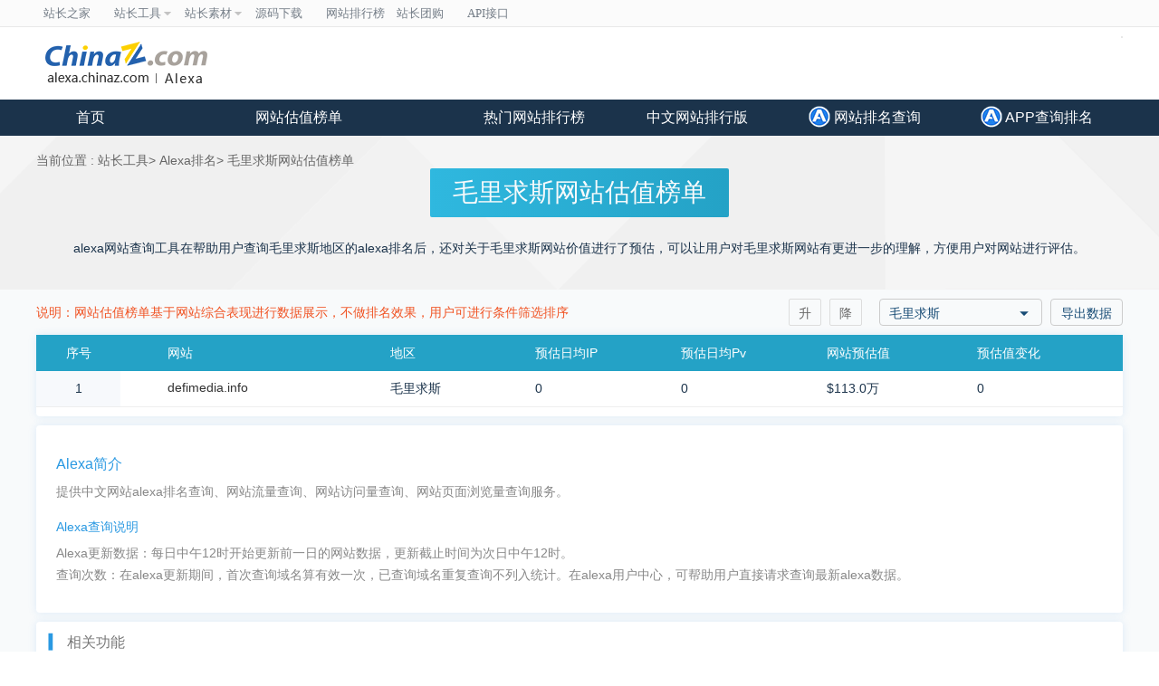

--- FILE ---
content_type: text/html; charset=utf-8
request_url: https://alexa.chinaz.com/Valuation/index_MU.html
body_size: 8091
content:
<!DOCTYPE html>
<html lang="en">

<head>
    <meta charset="UTF-8">
    <meta http-equiv="X-UA-Compatible" content="IE=edge">
    <meta name="viewport" content="width=device-width, initial-scale=1.0">
    <title>毛里求斯网站alexa排名估值榜单_网站价值排行 - Alexa网站查询</title>
    <meta name="keywords" content="毛里求斯网站估值，毛里求斯网站排名，毛里求斯网站价值排行" />
    <meta name="description" content="alexa网站查询工具在帮助用户查询毛里求斯地区的alexa排名后，还对关于毛里求斯网站价值进行了预估，可以让用户对毛里求斯网站有更进一步的理解，方便用户对网站进行评估。" />
    <!-- 公用CSS -->
    <!--  <script src="/js/device.min.js"></script>-->
   <!--  <script src="/js/Moblie.js"></script>-->
    <link rel="stylesheet" href="/iconfont/iconfont.css?v=obhxFV2QyMHta_zkKloFikzO0g6qEI4v3XXMALgfbGo" />

    <link rel="stylesheet" href="/css/base.css?v=qylU04NEk2hMYYvRmvkGYI9oKuJ_WDAA32aSlwGdpXA" />
    <link rel="stylesheet" href="/css/common.css?v=dPCyVAYibpvejYVrjBAxrDGH1hFM_pPrvVR9rXsYzWQ" />
    <link rel="stylesheet" href="/css/lib/jedate.css?v=-NEs9dACOovxrKiRVS7WdyvZrVcB-9t_K1-Kt92CSQE" />
    <!-- 页面单独css -->
    <link rel="stylesheet" href="/css/index.css" />
    <!-- <link rel="shortcut icon" type="image/x-ico" href="https://img.chinaz.com/2020/img/favicon.ico" />-->

    <script>
        var baseUrl = "//alexa.chinaz.com";
    </script>
    <script class="CLASS42bc4e2f_b826_11e9_9ed0_18dbf2568723" src="https://a2put.chinaz.com/propagate.js"></script>

</head>

<body>
    <!-- 公用头部HTML -->
    <div class="ToolTop bor-b1s clearfix row-box">
        <div class="wrapper02 SimSun">
            <ul class="TnavList fl" id="menu">
                <li><a href="https://www.chinaz.com" class="Tnt"><span>站长之家</span></a></li>
                <li>
                    <a href="https://tool.chinaz.com" target="_blank" class="Tnone">
                        <span>站长工具</span><i class="corner icon"></i>
                    </a>
                    <p class="Tntwo" style="display: none;">
                        <a href="https://alexa.chinaz.com" target="_blank">ALEXA排名查询</a>
                        <a href="https://rank.chinaz.com" target="_blank">百度权重查询</a>
                        <a href="https://seo.chinaz.com" target="_blank">SEO概况查询</a>
                        <a href="https://link.chinaz.com" target="_blank">友情链接查询</a>
                        <a href="https://whois.chinaz.com" target="_blank">Whois信息查询</a>
						<a href="https://ai.chinaz.com/" target="_blank">站长AI</a>
                    </p>
                </li>
                <li>
                    <a href="https://sc.chinaz.com" target="_blank" class="Tnone">
                        <span>站长素材</span><i class="corner icon"></i>
                    </a>
                    <p class="Tntwo" style="display: none;">
                        <a href="https://font.chinaz.com/" target="_blank">字体下载</a>
                        <a href="https://sc.chinaz.com/jianli/" target="_blank">简历模板</a>
                        <a href="https://sc.chinaz.com/tupian/" target="_blank">高清图片</a>
                        <a href="https://sc.chinaz.com/shiliang/" target="_blank">矢量素材</a>
                        <a href="https://sc.chinaz.com/ppt/" target="_blank">PPT模板</a>
                        <a href="https://sc.chinaz.com/psd/" target="_blank">PSD素材</a>
                    </p>
                </li>
                <li><a href="http://down.chinaz.com" target="_blank" class="Tnt"><span>源码下载</span></a></li>
                <li>
                    <a href="//top.chinaz.com/" target="_blank" class="Tnt">
                        网站排行榜<i class="corner rankarrow icon"></i>
                    </a>
                </li>
                <li><a href="https://tuan.chinaz.com/" target="_blank" class="Tnt"><span>站长团购</span></a></li>
                <li><a href="https://api.chinaz.com/ApiDetails/Alexa" target="_blank" class="Tnt"><span>API接口</span></a></li>

            </ul>

            <div class="fr TrigW" id="chinaz_topbar">
            </div>
            <div class="fr surplus-query">
                <p id="querycount"></p>
            </div>
        </div>
    </div>
    <div class="ToolHead">
        <div class="wrapper clearfix container">
            <div class="ToolLogo fl"><a href="https://alexa.chinaz.com"><img src="/images/logo-alexa.png" /></a></div>
            <div class="fr topTsRight">
                <script>propagate('1334067318170324994', getCurrentScript());</script>
            </div>
            <div class="fr ">
                <script>propagate('1334330781933244417', getCurrentScript());</script>
            </div>
        </div>
    </div>
    <div id="nav">
        <div class="container clearfix">
            <div class="left-div fl">
                <div>
                    <a href="https://alexa.chinaz.com">首页</a>
                </div>
                <div>
                    <a href="https://alexa.chinaz.com/Valuation/">网站估值榜单</a>
                    <div>
                        <a href="https://alexa.chinaz.com/Valuation/index_CN.html" target="_blank">中国</a>
                        <a href="https://alexa.chinaz.com/Valuation/index_US.html" target="_blank">美国</a>
                        <a href="https://alexa.chinaz.com/Valuation/index_FR.html" target="_blank">法国</a>
                        <a href="https://alexa.chinaz.com/Valuation/index_FR.html" target="_blank">英国</a>
                        <a href="https://alexa.chinaz.com/Valuation/index_DE.html" target="_blank">德国</a>
                        <a href="https://alexa.chinaz.com/Valuation/index_JP.html" target="_blank">日本</a>
                        <a href="https://alexa.chinaz.com/Valuation/index_KR.html" target="_blank">韩国</a>
                        <a href="https://alexa.chinaz.com/Valuation/index_SE.html" target="_blank">瑞典</a>
                        <a href="https://alexa.chinaz.com/Valuation/index_CH.html" target="_blank">瑞士</a>
                        <a href="https://alexa.chinaz.com/Valuation/index_TH.html" target="_blank">泰国</a>
                        <a href="https://alexa.chinaz.com/Valuation/index_BH.html" target="_blank">巴林</a>
                        <a href="https://alexa.chinaz.com/Valuation/index_BR.html" target="_blank">巴西</a>
                        <a href="https://alexa.chinaz.com/Valuation/index_CL.html" target="_blank">智利</a>
                        <a href="https://alexa.chinaz.com/Valuation/index_DK.html" target="_blank">丹麦</a>
                        <a href="https://alexa.chinaz.com/Valuation/index_EG.html" target="_blank">埃及</a>
                        <a href="https://alexa.chinaz.com/Valuation/index_GH.html" target="_blank">加纳</a>
                        <a href="https://alexa.chinaz.com/Valuation/index_GR.html" target="_blank">希腊</a>
                        <a href="https://alexa.chinaz.com/Valuation/index_IS.html" target="_blank">冰岛</a>
                        <a href="https://alexa.chinaz.com/Valuation/index_IN.html" target="_blank">印度</a>
                        <a href="https://alexa.chinaz.com/Valuation/index_FI.html" target="_blank">芬兰</a>
                        <a href="https://alexa.chinaz.com/Valuation/" target="_blank">更多></a>
                    </div>
                </div>
                <div>
                    <a href="#" arget="_blank">热门网站排行榜</a>
                    <div>
                        <a href="https://alexa.chinaz.com/Top/" target="_blank">Alexa每日排名榜单</a>
                        <a href="https://alexa.chinaz.com/Flow/" target="_blank">Alexa流量趋势榜单</a>
                    </div>
                </div>
                <div class="bull-bg">

                </div>
            </div>
            <div class="right-div fr">
                <a href="https://top.chinaz.com/" target="_blank">中文网站排行版</a>
                <a href="https://apppc.chinaz.com/index.php" target="_blank"> <img src="/images/rankicon.png" alt=""> 网站排名查询</a>
                <a href="https://apppc.chinaz.com/app.php" target="_blank"> <img src="/images/rankicon.png" alt=""> APP查询排名</a>
            </div>
        </div>
    </div>
    <div class="route-div container mt15">
        <span>当前位置 : </span>
        <div>
            <a href="https://tool.chinaz.com" target="_blank">站长工具</a>
            <a href="/">Alexa排名</a>
            <a href="/Valuation/">毛里求斯网站估值榜单</a>

        </div>
    </div>


    <!-- 公用头部HTMLEND -->
    <link rel="stylesheet" href="/css/tubiao.css?v=VCthS3928U9pnjD4P2AVXDC_kZHC5vadvBJLpfPawfs" />
<!-- 页面单独css -->
<link rel="stylesheet" href="/css/comList.css?v=G0KVHionzjV_pBCHdLXhOb_7qQAXsFAzX5erMslZIeE" />
<!-- 榜单公共头部 -->
<div class="list-head">
    <div class="container">
        <h1 class="title">毛里求斯网站估值榜单</h1>
        <p class="tip">
            alexa网站查询工具在帮助用户查询毛里求斯地区的alexa排名后，还对关于毛里求斯网站价值进行了预估，可以让用户对毛里求斯网站有更进一步的理解，方便用户对网站进行评估。
        </p>
    </div>
</div>
    <div class="container explain-div">
        <p class="t">说明：网站估值榜单基于网站综合表现进行数据展示，不做排名效果，用户可进行条件筛选排序</p>
        <div class="right-div">
            <div class="upOrDown">
                <p data-direction="up" data-file="/Valuation/index_MU" class="">升</p>
                <p data-direction="down" data-file="/Valuation/index_MU" class="">降</p>
            </div>
            <div class="com-select">
                <p>毛里求斯</p>
                <i class="iconfont iconsanjiaojiantou1-copy"></i>
                <div class="change-box scollYs">
                    <a href="/Valuation/">
                        <div class="item ">
                            <i class="icon icon-flag icon-flag-all"></i>
                            <span>全球国家或地区</span>
                        </div>
                    </a>
                        <a href="/Valuation/index_CN.html">
                            <div class="item ">
                                <i class="icon icon-flag icon-flag-cn"></i>
                                <span>中国</span>
                            </div>
                        </a>
                        <a href="/Valuation/index_US.html">
                            <div class="item ">
                                <i class="icon icon-flag icon-flag-us"></i>
                                <span>美国</span>
                            </div>
                        </a>
                        <a href="/Valuation/index_FR.html">
                            <div class="item ">
                                <i class="icon icon-flag icon-flag-fr"></i>
                                <span>法国</span>
                            </div>
                        </a>
                        <a href="/Valuation/index_UK.html">
                            <div class="item ">
                                <i class="icon icon-flag icon-flag-gb"></i>
                                <span>英国</span>
                            </div>
                        </a>
                        <a href="/Valuation/index_DE.html">
                            <div class="item ">
                                <i class="icon icon-flag icon-flag-de"></i>
                                <span>德国</span>
                            </div>
                        </a>
                        <a href="/Valuation/index_JP.html">
                            <div class="item ">
                                <i class="icon icon-flag icon-flag-jp"></i>
                                <span>日本</span>
                            </div>
                        </a>
                        <a href="/Valuation/index_KR.html">
                            <div class="item ">
                                <i class="icon icon-flag icon-flag-kr"></i>
                                <span>韩国</span>
                            </div>
                        </a>
                        <a href="/Valuation/index_SE.html">
                            <div class="item ">
                                <i class="icon icon-flag icon-flag-se"></i>
                                <span>瑞典</span>
                            </div>
                        </a>
                        <a href="/Valuation/index_CH.html">
                            <div class="item ">
                                <i class="icon icon-flag icon-flag-ch"></i>
                                <span>瑞士</span>
                            </div>
                        </a>
                        <a href="/Valuation/index_HK.html">
                            <div class="item ">
                                <i class="icon icon-flag icon-flag-hk"></i>
                                <span>中国香港地区</span>
                            </div>
                        </a>
                        <a href="/Valuation/index_MO.html">
                            <div class="item ">
                                <i class="icon icon-flag icon-flag-mo"></i>
                                <span>中国澳门地区</span>
                            </div>
                        </a>
                        <a href="/Valuation/index_TW.html">
                            <div class="item ">
                                <i class="icon icon-flag icon-flag-tw"></i>
                                <span>中国台湾地区</span>
                            </div>
                        </a>
                        <a href="/Valuation/index_TH.html">
                            <div class="item ">
                                <i class="icon icon-flag icon-flag-th"></i>
                                <span>泰国</span>
                            </div>
                        </a>
                        <a href="/Valuation/index_BH.html">
                            <div class="item ">
                                <i class="icon icon-flag icon-flag-bh"></i>
                                <span>巴林</span>
                            </div>
                        </a>
                        <a href="/Valuation/index_BR.html">
                            <div class="item ">
                                <i class="icon icon-flag icon-flag-br"></i>
                                <span>巴西</span>
                            </div>
                        </a>
                        <a href="/Valuation/index_CL.html">
                            <div class="item ">
                                <i class="icon icon-flag icon-flag-cl"></i>
                                <span>智利</span>
                            </div>
                        </a>
                        <a href="/Valuation/index_DK.html">
                            <div class="item ">
                                <i class="icon icon-flag icon-flag-dk"></i>
                                <span>丹麦</span>
                            </div>
                        </a>
                        <a href="/Valuation/index_EG.html">
                            <div class="item ">
                                <i class="icon icon-flag icon-flag-eg"></i>
                                <span>埃及</span>
                            </div>
                        </a>
                        <a href="/Valuation/index_GH.html">
                            <div class="item ">
                                <i class="icon icon-flag icon-flag-gh"></i>
                                <span>加纳</span>
                            </div>
                        </a>
                        <a href="/Valuation/index_GR.html">
                            <div class="item ">
                                <i class="icon icon-flag icon-flag-gr"></i>
                                <span>希腊</span>
                            </div>
                        </a>
                        <a href="/Valuation/index_IS.html">
                            <div class="item ">
                                <i class="icon icon-flag icon-flag-is"></i>
                                <span>冰岛</span>
                            </div>
                        </a>
                        <a href="/Valuation/index_IN.html">
                            <div class="item ">
                                <i class="icon icon-flag icon-flag-in"></i>
                                <span>印度</span>
                            </div>
                        </a>
                        <a href="/Valuation/index_FI.html">
                            <div class="item ">
                                <i class="icon icon-flag icon-flag-fi"></i>
                                <span>芬兰</span>
                            </div>
                        </a>
                        <a href="/Valuation/index_JO.html">
                            <div class="item ">
                                <i class="icon icon-flag icon-flag-jo"></i>
                                <span>约旦</span>
                            </div>
                        </a>
                        <a href="/Valuation/index_MM.html">
                            <div class="item ">
                                <i class="icon icon-flag icon-flag-mm"></i>
                                <span>缅甸</span>
                            </div>
                        </a>
                        <a href="/Valuation/index_IR.html">
                            <div class="item ">
                                <i class="icon icon-flag icon-flag-ir"></i>
                                <span>伊朗</span>
                            </div>
                        </a>
                        <a href="/Valuation/index_NO.html">
                            <div class="item ">
                                <i class="icon icon-flag icon-flag-no"></i>
                                <span>挪威</span>
                            </div>
                        </a>
                        <a href="/Valuation/index_OM.html">
                            <div class="item ">
                                <i class="icon icon-flag icon-flag-om"></i>
                                <span>阿曼</span>
                            </div>
                        </a>
                        <a href="/Valuation/index_NL.html">
                            <div class="item ">
                                <i class="icon icon-flag icon-flag-nl"></i>
                                <span>荷兰</span>
                            </div>
                        </a>
                        <a href="/Valuation/index_PE.html">
                            <div class="item ">
                                <i class="icon icon-flag icon-flag-pe"></i>
                                <span>秘鲁</span>
                            </div>
                        </a>
                        <a href="/Valuation/index_PL.html">
                            <div class="item ">
                                <i class="icon icon-flag icon-flag-pl"></i>
                                <span>波兰</span>
                            </div>
                        </a>
                        <a href="/Valuation/index_ZA.html">
                            <div class="item ">
                                <i class="icon icon-flag icon-flag-za"></i>
                                <span>南非</span>
                            </div>
                        </a>
                        <a href="/Valuation/index_VN.html">
                            <div class="item ">
                                <i class="icon icon-flag icon-flag-vn"></i>
                                <span>越南</span>
                            </div>
                        </a>
                        <a href="/Valuation/index_YE.html">
                            <div class="item ">
                                <i class="icon icon-flag icon-flag-ye"></i>
                                <span>也门</span>
                            </div>
                        </a>
                        <a href="/Valuation/index_AR.html">
                            <div class="item ">
                                <i class="icon icon-flag icon-flag-ar"></i>
                                <span>阿根廷</span>
                            </div>
                        </a>
                        <a href="/Valuation/index_AT.html">
                            <div class="item ">
                                <i class="icon icon-flag icon-flag-at"></i>
                                <span>奥地利</span>
                            </div>
                        </a>
                        <a href="/Valuation/index_BS.html">
                            <div class="item ">
                                <i class="icon icon-flag icon-flag-bs"></i>
                                <span>巴哈马</span>
                            </div>
                        </a>
                        <a href="/Valuation/index_BE.html">
                            <div class="item ">
                                <i class="icon icon-flag icon-flag-be"></i>
                                <span>比利时</span>
                            </div>
                        </a>
                        <a href="/Valuation/index_KH.html">
                            <div class="item ">
                                <i class="icon icon-flag icon-flag-kh"></i>
                                <span>柬埔寨</span>
                            </div>
                        </a>
                        <a href="/Valuation/index_CA.html">
                            <div class="item ">
                                <i class="icon icon-flag icon-flag-ca"></i>
                                <span>加拿大</span>
                            </div>
                        </a>
                        <a href="/Valuation/index_HU.html">
                            <div class="item ">
                                <i class="icon icon-flag icon-flag-hu"></i>
                                <span>匈牙利</span>
                            </div>
                        </a>
                        <a href="/Valuation/index_IQ.html">
                            <div class="item ">
                                <i class="icon icon-flag icon-flag-iq"></i>
                                <span>伊拉克</span>
                            </div>
                        </a>
                        <a href="/Valuation/index_IE.html">
                            <div class="item ">
                                <i class="icon icon-flag icon-flag-ie"></i>
                                <span>爱尔兰</span>
                            </div>
                        </a>
                        <a href="/Valuation/index_IL.html">
                            <div class="item ">
                                <i class="icon icon-flag icon-flag-il"></i>
                                <span>以色列</span>
                            </div>
                        </a>
                        <a href="/Valuation/index_IT.html">
                            <div class="item ">
                                <i class="icon icon-flag icon-flag-it"></i>
                                <span>意大利</span>
                            </div>
                        </a>
                        <a href="/Valuation/index_JM.html">
                            <div class="item ">
                                <i class="icon icon-flag icon-flag-jm"></i>
                                <span>牙买加</span>
                            </div>
                        </a>
                        <a href="/Valuation/index_KE.html">
                            <div class="item ">
                                <i class="icon icon-flag icon-flag-ke"></i>
                                <span>肯尼亚</span>
                            </div>
                        </a>
                        <a href="/Valuation/index_KW.html">
                            <div class="item ">
                                <i class="icon icon-flag icon-flag-kw"></i>
                                <span>科威特</span>
                            </div>
                        </a>
                        <a href="/Valuation/index_MA.html">
                            <div class="item ">
                                <i class="icon icon-flag icon-flag-ma"></i>
                                <span>摩洛哥</span>
                            </div>
                        </a>
                        <a href="/Valuation/index_NP.html">
                            <div class="item ">
                                <i class="icon icon-flag icon-flag-np"></i>
                                <span>尼泊尔</span>
                            </div>
                        </a>
                        <a href="/Valuation/index_NZ.html">
                            <div class="item ">
                                <i class="icon icon-flag icon-flag-nz"></i>
                                <span>新西兰</span>
                            </div>
                        </a>
                        <a href="/Valuation/index_LU.html">
                            <div class="item ">
                                <i class="icon icon-flag icon-flag-lu"></i>
                                <span>卢森堡</span>
                            </div>
                        </a>
                        <a href="/Valuation/index_PA.html">
                            <div class="item ">
                                <i class="icon icon-flag icon-flag-pa"></i>
                                <span>巴拿马</span>
                            </div>
                        </a>
                        <a href="/Valuation/index_MK.html">
                            <div class="item ">
                                <i class="icon icon-flag icon-flag-mk"></i>
                                <span>马其顿</span>
                            </div>
                        </a>
                        <a href="/Valuation/index_MX.html">
                            <div class="item ">
                                <i class="icon icon-flag icon-flag-mx"></i>
                                <span>墨西哥</span>
                            </div>
                        </a>
                        <a href="/Valuation/index_PH.html">
                            <div class="item ">
                                <i class="icon icon-flag icon-flag-ph"></i>
                                <span>菲律宾</span>
                            </div>
                        </a>
                        <a href="/Valuation/index_PT.html">
                            <div class="item ">
                                <i class="icon icon-flag icon-flag-pt"></i>
                                <span>葡萄牙</span>
                            </div>
                        </a>
                        <a href="/Valuation/index_QA.html">
                            <div class="item ">
                                <i class="icon icon-flag icon-flag-qa"></i>
                                <span>卡塔尔</span>
                            </div>
                        </a>
                        <a href="/Valuation/index_SG.html">
                            <div class="item ">
                                <i class="icon icon-flag icon-flag-sg"></i>
                                <span>新加坡</span>
                            </div>
                        </a>
                        <a href="/Valuation/index_RU.html">
                            <div class="item ">
                                <i class="icon icon-flag icon-flag-ru"></i>
                                <span>俄罗斯</span>
                            </div>
                        </a>
                        <a href="/Valuation/index_TN.html">
                            <div class="item ">
                                <i class="icon icon-flag icon-flag-tn"></i>
                                <span>突尼斯</span>
                            </div>
                        </a>
                        <a href="/Valuation/index_TR.html">
                            <div class="item ">
                                <i class="icon icon-flag icon-flag-tr"></i>
                                <span>土耳其</span>
                            </div>
                        </a>
                        <a href="/Valuation/index_UA.html">
                            <div class="item ">
                                <i class="icon icon-flag icon-flag-ua"></i>
                                <span>乌克兰</span>
                            </div>
                        </a>
                        <a href="/Valuation/index_UY.html">
                            <div class="item ">
                                <i class="icon icon-flag icon-flag-uy"></i>
                                <span>乌拉圭</span>
                            </div>
                        </a>
                        <a href="/Valuation/index_ES.html">
                            <div class="item ">
                                <i class="icon icon-flag icon-flag-es"></i>
                                <span>西班牙</span>
                            </div>
                        </a>
                        <a href="/Valuation/index_AM.html">
                            <div class="item ">
                                <i class="icon icon-flag icon-flag-am"></i>
                                <span>亚美尼亚</span>
                            </div>
                        </a>
                        <a href="/Valuation/index_AU.html">
                            <div class="item ">
                                <i class="icon icon-flag icon-flag-au"></i>
                                <span>澳大利亚</span>
                            </div>
                        </a>
                        <a href="/Valuation/index_AZ.html">
                            <div class="item ">
                                <i class="icon icon-flag icon-flag-az"></i>
                                <span>阿塞拜疆</span>
                            </div>
                        </a>
                        <a href="/Valuation/index_BD.html">
                            <div class="item ">
                                <i class="icon icon-flag icon-flag-bd"></i>
                                <span>孟加拉国</span>
                            </div>
                        </a>
                        <a href="/Valuation/index_BB.html">
                            <div class="item ">
                                <i class="icon icon-flag icon-flag-bb"></i>
                                <span>巴巴多斯</span>
                            </div>
                        </a>
                        <a href="/Valuation/index_BY.html">
                            <div class="item ">
                                <i class="icon icon-flag icon-flag-by"></i>
                                <span>白俄罗斯</span>
                            </div>
                        </a>
                        <a href="/Valuation/index_BO.html">
                            <div class="item ">
                                <i class="icon icon-flag icon-flag-bo"></i>
                                <span>玻利维亚</span>
                            </div>
                        </a>
                        <a href="/Valuation/index_BG.html">
                            <div class="item ">
                                <i class="icon icon-flag icon-flag-bg"></i>
                                <span>保加利亚</span>
                            </div>
                        </a>
                        <a href="/Valuation/index_CO.html">
                            <div class="item ">
                                <i class="icon icon-flag icon-flag-co"></i>
                                <span>哥伦比亚</span>
                            </div>
                        </a>
                        <a href="/Valuation/index_HR.html">
                            <div class="item ">
                                <i class="icon icon-flag icon-flag-hr"></i>
                                <span>克罗地亚</span>
                            </div>
                        </a>
                        <a href="/Valuation/index_CY.html">
                            <div class="item ">
                                <i class="icon icon-flag icon-flag-cy"></i>
                                <span>塞浦路斯</span>
                            </div>
                        </a>
                        <a href="/Valuation/index_EC.html">
                            <div class="item ">
                                <i class="icon icon-flag icon-flag-ec"></i>
                                <span>厄瓜多尔</span>
                            </div>
                        </a>
                        <a href="/Valuation/index_SV.html">
                            <div class="item ">
                                <i class="icon icon-flag icon-flag-sv"></i>
                                <span>萨尔瓦多</span>
                            </div>
                        </a>
                        <a href="/Valuation/index_SV.html">
                            <div class="item ">
                                <i class="icon icon-flag icon-flag-sv"></i>
                                <span>爱沙尼亚</span>
                            </div>
                        </a>
                        <a href="/Valuation/index_GE.html">
                            <div class="item ">
                                <i class="icon icon-flag icon-flag-ge"></i>
                                <span>格鲁吉亚</span>
                            </div>
                        </a>
                        <a href="/Valuation/index_MY.html">
                            <div class="item ">
                                <i class="icon icon-flag icon-flag-my"></i>
                                <span>马来西亚</span>
                            </div>
                        </a>
                        <a href="/Valuation/index_LV.html">
                            <div class="item ">
                                <i class="icon icon-flag icon-flag-lv"></i>
                                <span>拉脱维亚</span>
                            </div>
                        </a>
                        <a href="/Valuation/index_NG.html">
                            <div class="item ">
                                <i class="icon icon-flag icon-flag-ng"></i>
                                <span>尼日利亚</span>
                            </div>
                        </a>
                        <a href="/Valuation/index_MU.html">
                            <div class="item active">
                                <i class="icon icon-flag icon-flag-mu"></i>
                                <span>毛里求斯</span>
                            </div>
                        </a>
                        <a href="/Valuation/index_MD.html">
                            <div class="item ">
                                <i class="icon icon-flag icon-flag-md"></i>
                                <span>摩尔多瓦</span>
                            </div>
                        </a>
                        <a href="/Valuation/index_PK.html">
                            <div class="item ">
                                <i class="icon icon-flag icon-flag-pk"></i>
                                <span>巴基斯坦</span>
                            </div>
                        </a>
                        <a href="/Valuation/index_PS.html">
                            <div class="item ">
                                <i class="icon icon-flag icon-flag-ps"></i>
                                <span>巴勒斯坦</span>
                            </div>
                        </a>
                        <a href="/Valuation/index_RO.html">
                            <div class="item ">
                                <i class="icon icon-flag icon-flag-ro"></i>
                                <span>罗马尼亚</span>
                            </div>
                        </a>
                        <a href="/Valuation/index_VE.html">
                            <div class="item ">
                                <i class="icon icon-flag icon-flag-ve"></i>
                                <span>委内瑞拉</span>
                            </div>
                        </a>
                        <a href="/Valuation/index_RS.html">
                            <div class="item ">
                                <i class="icon icon-flag icon-flag-rs"></i>
                                <span>塞尔维亚</span>
                            </div>
                        </a>
                        <a href="/Valuation/index_SK.html">
                            <div class="item ">
                                <i class="icon icon-flag icon-flag-sk"></i>
                                <span>斯洛伐克</span>
                            </div>
                        </a>
                        <a href="/Valuation/index_LK.html">
                            <div class="item ">
                                <i class="icon icon-flag icon-flag-lk"></i>
                                <span>斯里兰卡</span>
                            </div>
                        </a>
                        <a href="/Valuation/index_AL.html">
                            <div class="item ">
                                <i class="icon icon-flag icon-flag-al"></i>
                                <span>阿尔巴尼亚</span>
                            </div>
                        </a>
                        <a href="/Valuation/index_DZ.html">
                            <div class="item ">
                                <i class="icon icon-flag icon-flag-dz"></i>
                                <span>阿尔及利亚</span>
                            </div>
                        </a>
                        <a href="/Valuation/index_CR.html">
                            <div class="item ">
                                <i class="icon icon-flag icon-flag-cr"></i>
                                <span>哥斯达黎加</span>
                            </div>
                        </a>
                        <a href="/Valuation/index_CZ.html">
                            <div class="item ">
                                <i class="icon icon-flag icon-flag-cz"></i>
                                <span>捷克共和国</span>
                            </div>
                        </a>
                        <a href="/Valuation/index_ID.html">
                            <div class="item ">
                                <i class="icon icon-flag icon-flag-id"></i>
                                <span>印度尼西亚</span>
                            </div>
                        </a>
                        <a href="/Valuation/index_KZ.html">
                            <div class="item ">
                                <i class="icon icon-flag icon-flag-kz"></i>
                                <span>哈萨克斯坦</span>
                            </div>
                        </a>
                        <a href="/Valuation/index_MG.html">
                            <div class="item ">
                                <i class="icon icon-flag icon-flag-mg"></i>
                                <span>马达加斯加</span>
                            </div>
                        </a>
                        <a href="/Valuation/index_ME.html">
                            <div class="item ">
                                <i class="icon icon-flag icon-flag-me"></i>
                                <span>黑山共和国</span>
                            </div>
                        </a>
                        <a href="/Valuation/index_SA.html">
                            <div class="item ">
                                <i class="icon icon-flag icon-flag-sa"></i>
                                <span>沙特阿拉伯</span>
                            </div>
                        </a>
                        <a href="/Valuation/index_SI.html">
                            <div class="item ">
                                <i class="icon icon-flag icon-flag-si"></i>
                                <span>斯洛文尼亚</span>
                            </div>
                        </a>
                        <a href="/Valuation/index_KG.html">
                            <div class="item ">
                                <i class="icon icon-flag icon-flag-kg"></i>
                                <span>吉尔吉斯斯坦</span>
                            </div>
                        </a>
                        <a href="/Valuation/index_UZ.html">
                            <div class="item ">
                                <i class="icon icon-flag icon-flag-uz"></i>
                                <span>乌兹别克斯坦</span>
                            </div>
                        </a>
                        <a href="/Valuation/index_TT.html">
                            <div class="item ">
                                <i class="icon icon-flag icon-flag-tt"></i>
                                <span>特立尼达和多巴哥</span>
                            </div>
                        </a>
                        <a href="/Valuation/index_AE.html">
                            <div class="item ">
                                <i class="icon icon-flag icon-flag-ae"></i>
                                <span>阿拉伯联合酋长国</span>
                            </div>
                        </a>
                        <a href="/Valuation/index_BA.html">
                            <div class="item ">
                                <i class="icon icon-flag icon-flag-ba"></i>
                                <span>波斯尼亚和黑塞尔维亚</span>
                            </div>
                        </a>
                </div>
            </div>
                    <a href="javascript:;" onclick="openLoginQueryPop();" class="export-data">导出数据</a>

        </div>
    </div>
    <div class="container yy-box tabel-div">
        <table class="list-tabel">
            <thead>
                <tr>
                    <th>
                        <span>序号</span>
                    </th>
                    <th>
                        <span>网站</span>
                    </th>
                    <th>
                        <span>地区</span>
                    </th>
                    <th>
                        <span>预估日均IP</span>
                    </th>
                    <th>
                        <span>预估日均Pv</span>
                    </th>
                    <th>
                        <span>网站预估值</span>
                    </th>
                    <th>
                        <span>预估值变化</span>
                    </th>
                </tr>
            </thead>
            <tbody>
                            <tr>
                                <td>
                                    <span>1</span>
                                </td>
                                <td>
                                    <span><a href="/defimedia.info" target="_blank">defimedia.info</a></span>
                                </td>

                                <td>
                                    <span>毛里求斯</span>
                                </td>
                                <td>
                                    <span>0</span>
                                </td>
                                <td>
                                    <span>0</span>
                                </td>
                                <td>
                                    <span>$113.0万</span>
                                </td>
                                <td class="">
                                    <span>0</span>
                                </td>
                            </tr>
<!-- 遮早层 -->
<div class="mask-pop">
</div>
<div class="com-pop login-tip">
    <div class="com-pop-head">
        <p>提示</p>
    </div>
    <div class="com-cont">
                <p class="yb-p">
                    开通vip可查看更多数据<br />还可以享受<span>免费导出</span>等<a href="https://alexa.chinaz.com/usercenter/vip.aspx" target="_blank">更多权限</a>
                </p>

    </div>
    <p class="yellow-btn" onclick="OpenLogin();">立即登录</p>
    <i class="iconfont iconclose1 com-pop-close" js-do="com-pop-close"></i>
</div>                    </tbody>
        </table>
        
    </div>

    <div id="Introduction" class="mt10">
        <div class="container yy-box introduction">
            <p class="t">Alexa简介</p>
            <p class="c" style="margin-bottom: 25px;">提供中文网站alexa排名查询、网站流量查询、网站访问量查询、网站页面浏览量查询服务。</p>
            <p class="xt">Alexa查询说明</p>
            <p class="c">Alexa更新数据：每日中午12时开始更新前一日的网站数据，更新截止时间为次日中午12时。</p>
            <p class="c">查询次数：在alexa更新期间，首次查询域名算有效一次，已查询域名重复查询不列入统计。在alexa用户中心，可帮助用户直接请求查询最新alexa数据。</p>
        </div>
    </div>
    <!-- 相关功能 -->
    <div class="mt10 container yy-box _chinaz-seo-new13">
        <div class="_chinaz-relevant">
            <div class="_chinaz-seo-title">
                <i class="iconfont iconshutiao-01 _chinaz-seo-titleicon"></i>
                <b>相关功能</b>
            </div>
            <div class="_chinaz-relevant-tcontent clearfix">
                <div class="_chinaz-relevant-type">
                    <div class="_chinaz-relevant-tn">
                        <i class="iconfont iconyuminglei-01"></i>
                        <span>域名类</span>
                    </div>
                    <div class="_chinaz-relevant-tc">
                        <a href="https://whois.chinaz.com" target="_blank">WHOIS查询</a>
                        <a href="https://tool.chinaz.com/dns/" target="_blank">DNS查询</a>
                        <a href="https://del.chinaz.com" target="_blank">过期域名查询</a>
                        <a href="https://tool.chinaz.com/nslookup/" target="_blank">NsLookup查询</a>
                        <a href="https://tool.chinaz.com/DomainDel/" target="_blank">域名删除时间</a>
                        <a href="https://link.chinaz.com" target="_blank">友链查询</a>
                        <a href="https://seo.chinaz.com" target="_blank">SEO综合查询</a>
                    </div>
                </div>
                <div class="_chinaz-relevant-type">
                    <div class="_chinaz-relevant-tn">
                        <i class="iconfont iconiplei-01"></i>
                        <span>IP类</span>
                    </div>
                    <div class="_chinaz-relevant-tc">
                        <a href="https://ip.tool.chinaz.com" target="_blank">IP 查询</a>
                        <a href="https://ip.tool.chinaz.com/ipbatch" target="_blank">IP 批量</a>
                        <a href="https://tool.chinaz.com/Same/" target="_blank">同IP网站查询</a>
                        <a href="https://tool.chinaz.com/ipwhois/" target="_blank">IP WHOIS查询</a>
                        <a href="https://stool.chinaz.com/baiduspider" target="_blank">百度真假蜘蛛</a>
                        <a href="https://ip.tool.chinaz.com/siteip" target="_blank">IP所在地批量</a>
                        <a href="https://ip.tool.chinaz.com/linksip" target="_blank">友链同IP检测</a>
                        <a href="https://tool.chinaz.com/port/" target="_blank">端口扫描</a>
                    </div>
                </div>
                <div class="_chinaz-relevant-type">
                    <div class="_chinaz-relevant-tn">
                        <i class="iconfont iconbaiduxiangguan-01"></i>
                        <span>百度相关</span>
                    </div>
                    <div class="_chinaz-relevant-tc">
                        <a href="https://ntool.chinaz.com/keywords" target="_blank">关键词排名</a>
                        <a href="https://tool.chinaz.com/baidu/words.aspx" target="_blank">关键词挖掘</a>
                        <a href="https://outlink.chinaz.com/" target="_blank">反链查询</a>
                        <a href="https://rank.chinaz.com" target="_blank">百度PC权重</a>
                        <a href="https://tool.chinaz.com/baidu/" target="_blank">收录查询</a>
                        <a href="https://tool.chinaz.com/kwevaluate" target="_blank">关键词优化分析</a>
                        <a href="https://tool.chinaz.com/baidu/metadig.aspx" target="_blank">Meta信息挖掘</a>
                        <a href="https://rank.chinaz.com/baidumobile" target="_blank">百度移动权重</a>
                    </div>
                </div>
                <div class="_chinaz-relevant-type">
                    <div class="_chinaz-relevant-tn">
                        <i class="iconfont iconcesujiankong-01"></i>
                        <span>测速监控</span>
                    </div>
                    <div class="_chinaz-relevant-tc">
                        <a href="https://ping.chinaz.com" target="_blank">PING检测</a>
                        <a href="https://tool.chinaz.com/Tools/webcheck.aspx" target="_blank">网站被黑检测</a>
                        <a href="https://tool.chinaz.com/speedtest.aspx" target="_blank">国内网站测速</a>
                        <a href="https://tool.chinaz.com/speedworld.aspx" target="_blank">海外网站测速</a>
                        <a href="https://tool.chinaz.com/history/" target="_blank">网站历史记录</a>
                        <a href="https://tool.chinaz.com/history/" target="_blank">SEO历史记录</a>
                        <a href="https://tool.chinaz.com/speedcom.aspx" target="_blank">国内网速对比</a>
                        <a href="https://report.chinaz.com/" target="_blank">SEO报告</a>
                    </div>
                </div>
            </div>
        </div>
    </div>
    <div class="container gg-box mt12">
        <script>propagate('1334687253129072642', getCurrentScript())</script>
    </div>


    <!-- 底部 -->
    <div id="Footer" class="mt10">
        <div class="container ToolFooter">
            <p class="linkbtn">
                <a href="https://www.chinaz.com/aboutus/index.html" target="_blank" rel="nofollow">关于站长之家</a> | <a href="https://ww.chinaz.com/aboutus/contact.php" target="_blank" rel="nofollow">联系我们 </a> | <a href="https://www.chinaz.com/aboutus/ad.html" target="_blank" rel="nofollow">广告服务</a> | <a href="https://www.chinaz.com/aboutus/link.html" target="_blank">友情链接</a> | <a href="https://www.chinaz.com/aboutus/events.html" target="_blank" rel="nofollow">网站动态</a> | <a href="https://www.chinaz.com/aboutus/announce.html" target="_blank" rel="nofollow">版权声明</a> | <a href="https://www.chinaz.com/aboutus/join.html" target="_blank" rel="nofollow">人才招聘</a> | <a href="https://www.chinaz.com/aboutus/help.html" target="_blank" rel="nofollow">帮助</a>
            </p>
            <p class="info">
                <span>
                    © CopyRight 2002-2026, CHINAZ.COM, Inc.All Rights
                    Reserved.
                </span><span>闽ICP备08105208号</span><span>增值电信业务经营许可证闽B2-20120007号</span><span class="col-gray02 ml10">
                    亿速云提供<a href="https://www.yisu.com/" target="_blank" rel="nofollow"
                            class="col-blue03">云服务器</a>支持
                </span>
            </p>
        </div>
    </div>
    <div class="fixed-nav">
        <div class="item yy-box" js-do="scollBtn" data-scollDom="#Introduction">
            <i class="iconfont iconjianjie-01"></i>
            <p>简介</p>
        </div>
        <div class="item yy-box">
            <a href="tencent://message/?uin=3051514">
                <i class="iconfont iconkefu-01"></i>
                <p>客服</p>
            </a>
        </div>
        <div class="item yy-box fhdb" js-do="scollBtn">
            <i class="iconfont icontop-01"></i>
            <p>顶部</p>
        </div>

    </div>
    <script src="/js/lib/jquery-1.11.2.min.js"></script>
    <script src="/js/layer/layer.js"></script>
    <script src="/js/AlertWin.js"></script>
    <!-- 公共JS -->
    <script src="/js/common.js?v=PmoaZsfeLuITSvKKrPn2yz8PGWHCIkKdj9UHFeLAstk"></script>
    <script src="/js/lib/jedate.min.js?v=8cWnSetYDgulKUpUbd4fCKuksENISRYl7bQcz-mORkE"></script>
    
                            <!-- 页面单独JS -->
                            <script src="/js/valuation.js?v=XY9SbwABlGysFk8rDkJpPG-JHsWhIwyHc6CCDv2aEus"></script>
                        
    
    
    <div style="display:none;">
        <script src="//s11.cnzz.com/stat.php?id=5082702&web_id=5082702" language="JavaScript" charset="gb2312" style="display:none"></script>
        <script>
            var _hmt = _hmt || [];
            (function () {
                var hm = document.createElement("script");
                hm.src = "https://hm.baidu.com/hm.js?305b92b2aeee9274514156691d851e9c";
                var s = document.getElementsByTagName("script")[0];
                s.parentNode.insertBefore(hm, s);
            })();
        </script>
    </div>
    <!-- 左侧悬浮广告 -->
    <div class="gg-box left-gg">
        <script>propagate('1335782721380683778', getCurrentScript())</script>
    </div>
</body>

</html>

--- FILE ---
content_type: text/css
request_url: https://alexa.chinaz.com/css/comList.css?v=G0KVHionzjV_pBCHdLXhOb_7qQAXsFAzX5erMslZIeE
body_size: 5417
content:
@charset "UTF-8";
.list-head { height: 170px; background-color: #F1F1F1; padding-top: 20px; text-align: center; background: url("../images/组 8.png"); }

.list-head .top { line-height: 29px; position: relative; }

.list-head .top .route-div { float: left; }

.list-head .top > a { margin-right: 11px; right: 11px; font-size: 14px; position: absolute; color: #888888; z-index: 9; }

.list-head .top > a:hover { color: #2A99E2; }

.list-head .title { height: 54px; line-height: 54px; display: inline-block; padding: 0 25px; margin: 0 auto; margin-top: 16px; font-size: 28px; border-radius: 2px; cursor: pointer; color: #F8FAFB; background: linear-gradient(-90deg, #24A2C6 0%, #2FB8DF 100%); }

.list-head .tip { text-align: center; margin-top: 27px; color: #1B334B; font-size: 14px; }

.explain-div { height: 50px; }

.explain-div > p { line-height: 50px; color: #F05323; float: left; font-size: 14px; }

.explain-div .right-div { float: right; }

.explain-div .right-div .upOrDown { margin-right: 10px; display: inline-block; }

.explain-div .right-div .upOrDown p { margin-right: 5px; cursor: pointer; display: inline-block; height: 30px; line-height: 30px; border-radius: 2px; border: 1px solid #DDDDDD; font-size: 14px; color: #666; padding: 0 10px; }

.explain-div .right-div .upOrDown p:nth-child(1).active { background-color: #F05323; border-color: #F05323; color: white; }

.explain-div .right-div .upOrDown p:nth-child(2).active { color: white; border-color: #4EA24E; background-color: #4EA24E; }

.explain-div .right-div .export-data { width: 80px; border: 1px solid #CCCCCC; border-radius: 4px; height: 30px; margin-top: 10px; text-align: center; line-height: 30px; font-size: 14px; color: #174B75; display: inline-block; }

.explain-div .right-div .export-data:hover { color: #2A99E2; }

.explain-div .right-div .com-select { margin-top: 10px; vertical-align: top; margin-right: 5px; }

.com-select { display: inline-block; width: 180px; height: 30px; border: 1px solid #CCCCCC; border-radius: 4px; position: relative; cursor: pointer; }

.com-select > p { color: #174B75; font-size: 14px; padding-left: 10px; line-height: 30px; }

.com-select > i { position: absolute; color: #174B75; right: 10px; top: 6px; font-size: 18px; }

.com-select .change-box { width: 241px; max-height: 270px; overflow-y: auto; z-index: 10; background: #FFFFFF; box-shadow: 0px 1px 5px 0px rgba(27, 51, 75, 0.2); padding: 10px 0 10px 15px; position: absolute; top: 32px; display: none; }

.com-select .change-box .item { height: 26px; line-height: 26px; cursor: pointer; }

.com-select .change-box .item i { width: 28px; vertical-align: middle; margin-bottom: 2px; height: 18px; margin-right: 3px; }

.com-select .change-box .item span { font-size: 14px; color: #666666; }

.com-select .change-box .item.active span { color: #2A99E2; }

.com-select .change-box .item:hover { background-color: #efefef; }

.com-select:hover { border-color: #2A99E2; }

.tabel-div { padding-bottom: 10px; }

.list-tabel thead { height: 40px; background-color: #24A2C6; }

.list-tabel thead th { height: 40px; text-align: left; width: 190px; }

.list-tabel thead th span { font-size: 14px; color: white; font-weight: normal; }

.list-tabel thead th:nth-child(1) { width: 110px; text-align: center; }

.list-tabel thead th:nth-child(2) { width: 330px; padding-left: 52px; }

.list-tabel thead th.jt { cursor: pointer; }

.list-tabel thead th.jt i { display: inline-block; width: 8px; height: 13px; background: url(../images/all.png); margin-left: 4px; vertical-align: bottom; margin-bottom: 1px; }

.list-tabel thead th.jt:hover span { color: #FBDE99; }

.list-tabel thead th.jt.up span { color: #FBDE99; }

.list-tabel thead th.jt.up i { background: url(../images/up.png); }

.list-tabel thead th.jt.down span { color: #FBDE99; }

.list-tabel thead th.jt.down i { background: url(../images/up.png); transform: rotate(180deg); }

.list-tabel tbody td { height: 39px; border-bottom: 1px solid #EEEEEE; }

.list-tabel tbody td span { font-size: 14px; color: #1B334B; position: relative; }

.list-tabel tbody td.down { padding-left: 13px; }

.list-tabel tbody td.down span::before { font-family: "iconfont" !important; font-size: 16px; font-style: normal; -webkit-font-smoothing: antialiased; -moz-osx-font-smoothing: grayscale; content: "\e6cc"; font-size: 13px; color: #4EA24E; vertical-align: top; font-size: 16px; margin-right: 4px; left: -16px; top: 2px; vertical-align: unset; position: absolute; left: -16px; top: 1px; }

.list-tabel tbody td.up { padding-left: 13px; }

.list-tabel tbody td.up span::before { font-family: "iconfont" !important; font-size: 16px; font-style: normal; -webkit-font-smoothing: antialiased; -moz-osx-font-smoothing: grayscale; content: "\e6cb"; font-size: 13px; color: #F05323; vertical-align: top; font-size: 16px; left: -16px; top: 2px; position: absolute; vertical-align: unset; left: -16px; top: 1px; }

.list-tabel tbody td:nth-child(1) { background-color: #F7F9FC; text-align: center; }

.list-tabel tbody td:nth-child(2) { padding-left: 52px; }

.list-tabel tbody td:nth-child(2) img { width: 16px; margin-bottom: 0; margin-right: 3px; vertical-align: bottom; height: 16px; }

.list-tabel tbody td:nth-child(2) span { max-width: 210px; overflow: hidden; white-space: nowrap; display: inline-block; text-overflow: ellipsis; line-height: 16px; }

.page-div { text-align: right; margin-top: 10px; padding-right: 19px; }

.route-div { position: absolute; left: 50%; margin-top: 20px; transform: translateX(-50%); }


--- FILE ---
content_type: application/javascript
request_url: https://alexa.chinaz.com/js/valuation.js?v=XY9SbwABlGysFk8rDkJpPG-JHsWhIwyHc6CCDv2aEus
body_size: 1515
content:

(function () {
    //data 是所有获取数据中箭头的数据
    var data = {
        wzgz: '',
        ygnsr: '',
        ygrj: ''
    }
    var valuation = {
        init: function () {
            this.pageEvent()
        },
        pageEvent: function () {
            //跳转
            $('[js-do="pageDetermine"]').on('click', function () {
                var fileName= $(this).data("file");
                var pageNum = $('.page-box .pageNum').val()
                var url = fileName + (pageNum <= 1 ? "" : "_" + pageNum) + ".html";
                url = url.replace("index.html","")
                window.location.href = url
            })

            $(".upOrDown p").on('click', function () {
                $(this).toggleClass('active').siblings().removeClass('active')
                var direction = $(this).hasClass('active') ? $(this).data('direction') : ''
                var filename = $(this).data('file').replace("_up", "").replace("_down","");
                var url = filename + (direction == "" ? ".html" : "_" + direction + ".html")
                url = url.replace("index.html", "")
                window.location.href = url
            })

            $('.export-sign').on('click', function () {
                var index = layer.load(2, { time: 10 * 1000 }); //又换了种风格，并且设定最长等待10秒 
                var type = $(this).data('type')
                var country = $(this).data('country')
                window.location.href = "/DownFile/" + type + "/" + country
            })
        }
    }
    valuation.init()
})()